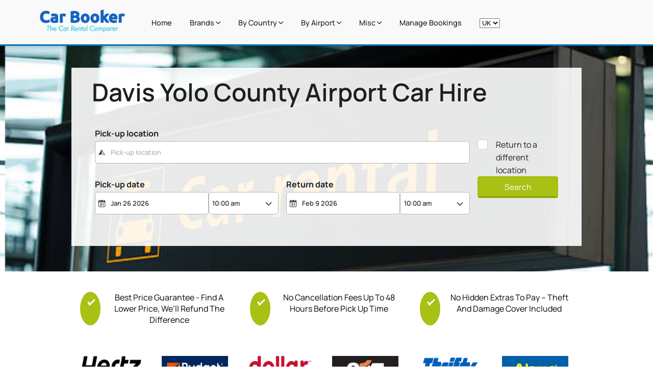

--- FILE ---
content_type: application/javascript
request_url: https://ajaxgeo.cartrawler.com/webapp-abe-5.405.2/chunks/03ee57cbebc69e145fef.components.ct-time-picker-custom.chunk.js
body_size: 497
content:
!function(window){"use strict";(window.ctWebpackJsonp=window.ctWebpackJsonp||[]).push([[277],{4037:function(t,c){t.exports='<div class="ct-timepicker-custom ct-select-wrapper" ng-class="$ctrl.timepicker.isOpen ? \'ct-timepicker-custom-opened\' : \'ct-timepicker-custom-closed\'" ng-switch=$ctrl.hasPrismStyle><ct-prism-input no-margin ng-switch-when=true label="\'Time\' | i18n" input-id={{::$ctrl.timePickerId}} model=$ctrl.timepicker.selectedString tag-name="{{:: $ctrl.trackingName}}" ng-click=$ctrl.onClick($event) read-only=true input-classes="\'ct-pointer\'"></ct-prism-input><input ng-switch-default ng-show=::!$ctrl.hasPrismStyle id={{::$ctrl.timePickerId}} name={{::$ctrl.name}} ng-model=$ctrl.timepicker.selectedString class="ct-select ct-pointer ct-timepicker-control" ng-class="{\'ct-error\': !$ctrl.validated}" aria-label={{::$ctrl.name}} ct-tracking={{::$ctrl.trackingName}} readonly ng-click=$ctrl.onClick($event) /><ul id={{::$ctrl.timePickerId}}-listbox class=ct-timepicker-custom-box ng-show=$ctrl.timepicker.isOpen data-auto-id={{::$ctrl.timePickerId}}sList ng-blur=$ctrl.onListBoxBlur($event) role=listbox ng-attr-aria-activedescendant="{{ $ctrl.activeOptionId(\'ct-compact-return-type-opt\') }}" aria-labelledby={{::$ctrl.timePickerId}} tabindex=-1><li id={{::$ctrl.timePickerId}}-opt-{{$index}} ng-repeat="option in ::$ctrl.options" ng-class="{\'ct-timepicker-custom-box--options--selected\': $ctrl.timepicker.activeTime === option,\n                   \'ct-ampm-time\': $ctrl.isNorthAmericaResident}" class=ct-timepicker-custom-box--options role=option><a ng-if=$ctrl.isTechModel class=ct-timepicker-custom-box--options--item ng-click=$ctrl.selectTime(option)>{{::$ctrl.formatTime(option)}}</a> <a ng-if=!$ctrl.isTechModel class=ct-timepicker-custom-box--options--item ng-click=$ctrl.selectTime(option)>{{::$ctrl.formatTime(option)}}</a></li></ul><ct-icon src=angle modifier="{{$ctrl.timepicker.isOpen ? \' \' : \'ctc-icon--180\' }}"></ct-icon></div>'}}])}(window,window.ctAngular=window.ctAngular||{});

--- FILE ---
content_type: application/javascript
request_url: https://ajaxgeo.cartrawler.com/webapp-abe-5.405.2/chunks/7e084e729da6d832918f.20.chunk.js
body_size: 1607
content:
!function(window,e){"use strict";(window.ctWebpackJsonp=window.ctWebpackJsonp||[]).push([[20],{690:function(a,t,n){var r=n(0);Object.defineProperty(t,"__esModule",{value:!0}),t.default=void 0;var s=r(n(3)),o=r(n(155)),i=r(n(5436)),c=r(n(4113)),d=r(n(32)),u={Monday:{day:"Mon",rank:1},Tuesday:{day:"Tue",rank:2},Wednesday:{day:"Wed",rank:3},Thursday:{day:"Thu",rank:4},Friday:{day:"Fri",rank:5},Saturday:{day:"Sat",rank:6},Sunday:{day:"Sun",rank:7}},p={OTA_VehLocDetailRQ:{prepare:function(e,a){var t;debug.time("sync:locationDetails:prepare");try{t={Location:p.OTA_VehLocDetailRQ.setRequestCore(e,a)}}catch(e){debug.error("/messages/prepare/locationDetails",e)}return debug.timeEnd("sync:locationDetails:prepare"),t},setRequestCore:function(e,a){debug.time("sync:locationDetails:prepare:setRequestCore");if(!_.isUndefined(a.locationCode)&&"string"==typeof a.locationCode&&a.locationCode.length>0)return{"@CodeContext":"CARTRAWLER","@LocationCode":a.locationCode};debug.timeEnd("sync:locationDetails:prepare:setRequestCore")}},OTA_VehLocDetailRS:{parse:function(e,a,t){try{t&&Object.keys(t).length>0&&debug.error("/messages/parse/locationDetails","Options is used (".concat(String(Object.keys(t)),")"))}catch(e){debug.error("/messages/parse/locationDetails",e)}debug.time("sync:locationDetails:parse");var n={},r={},o=[];try{_.isUndefined(a.Success)||(n=new c.default(t),_.each(a,(function(e,a){switch(a){case"Success":default:break;case"LocationDetail":_.each(e,(function(e,a){switch(a){case"@AtAirport":n.setType(d.default._LOCATION_TYPES[e]);break;case"@Code":n.setID(e);break;case"@Name":n.setName(e);break;case"AdditionalInfo":_.each(e,(function(e,a){"OperationSchedules"===a&&n.setHours(p.OTA_VehLocDetailRS.parseOperationSchedules(e))}));break;case"Address":n.setAddress(p.OTA_VehLocDetailRS.parseAddress(e)),r=n.getAddress(),!_.isUndefined(r.country)&&r.country.length>0&&!_.isUndefined(r.country.code)&&r.country.code.length>0&&n.setCountryCode(r.country.code)}}));break;case"TPA_Extension":_.each(e,(function(e,a){switch(a){case"POI":_.isEmpty(e)||_.isUndefined(e["@Type"])||n.setType(d.default._LOCATION_TYPES[e["@Type"]]);break;case"VendorPictureURL":default:break;case"Vendors":var t=function(e){return e instanceof Array?e:Array.of(e.Vendor)}(e),r={};t.forEach((function(e){r[e["@CompanyName"]]=p.OTA_VehLocDetailRS.parseOperationTimes(e.OperationTimes,n.hours)})),n.setHoursByVendor(r);break;case"OperationTimes":"object"===(0,s.default)(e)&&n.hours&&n.setHours(p.OTA_VehLocDetailRS.parseOpenAndAfterHours(n.hours,e))}}))}})),o.push(n))}catch(e){debug.error("/messages/parse/locationDetails",e)}return debug.timeEnd("sync:locationDetails:parse"),o},parseOperationTimes:function(e,a){var t=[];return(0,i.default)(e,(function(e,n){if((0,o.default)(e))return!0;var r=[];if(e instanceof Array)e.forEach((function(e){r.push({start:e["@Start"],end:e["@End"]})}));else if(e.Opening)r.push({start:e.Opening["@Start"],end:e.Opening["@End"]});else{var s=a.find((function(e){return e.day===n.substr(0,3)}));r.push({start:s.openingHours[0].start,end:s.openingHours[0].end})}return t.push(function(e,a){return{day:u[a].day,rank:u[a].rank,openingHours:e,afterHours:[],start:"",end:""}}(r,n)),!0})),t.sort(p.OTA_VehLocDetailRS.byObjectsAttribute("rank","ASC")),t},parseOperationSchedules:function(e){debug.time("sync:locationDetails:parse:parseOperationSchedules");var a=[],t={},n="",r="",s="",o="",i={"@Mon":{day:"Mon",rank:1,i18n:1},"@Tue":{day:"Tue",rank:2,i18n:2},"@Weds":{day:"Wed",rank:3,i18n:3},"@Thur":{day:"Thu",rank:4,i18n:4},"@Fri":{day:"Fri",rank:5,i18n:5},"@Sat":{day:"Sat",rank:6,i18n:6},"@Sun":{day:"Sun",rank:7,i18n:0}};try{_.isUndefined(e.OperationSchedule)||_.isEmpty(e.OperationSchedule)||_.each(e.OperationSchedule,(function(e,c){"OperationTimes"===c&&e instanceof Array&&(_.each(e,(function(e){t={},_.isEmpty(e)||(n="",r="",s="",o="",_.each(e,(function(e,a){switch(a){case"@End":n=e;break;case"@Start":r=e;break;default:_.isUndefined(i[a])||(s=i[a].day,o=i[a].rank)}})),t={start:r,end:n,day:s,rank:o,openingHours:[{start:r,end:n}],afterHours:[]}),a.push(t)})),a.sort(p.OTA_VehLocDetailRS.byObjectsAttribute("rank","ASC")))}))}catch(e){debug.error("/messages/parse/locationDetails/parseOperatingSchedules",e)}return debug.timeEnd("sync:locationDetails:parse:parseOperationSchedules"),a},parseOpenAndAfterHours:function(a,t){debug.time("sync:locationDetails:parse:parseOpenAndAfterHours");var n=e.copy(a),r=function(e){return{start:e["@Start"],end:e["@End"]}},s=function(e){var a=[];return _.isArray(e)?_.each(e,(function(e){a.push(r(e))})):_.isObject(e)&&a.push(r(e)),a};try{for(var o in t)_.each(n,(function(e){o.toLowerCase().indexOf(e.day.toLowerCase())>-1&&(_.isUndefined(t[o].AfterHour)||(e.afterHours=s(t[o].AfterHour)),_.isUndefined(t[o].Opening)||(e.openingHours=s(t[o].Opening)))}))}catch(e){debug.error("/messages/parse/locationDetails/parseOpenAndAfterHours",e)}return debug.timeEnd("sync:locationDetails:parse:parseOpenAndAfterHours"),n},parseAddress:function(e){debug.time("sync:locationDetails:parse:parseAddress");var a={city:{name:""},address:[],county:"",country:{name:"",code:""}};try{_.each(e,(function(e,t){switch(t){case"AddressLine":e instanceof Array?_.each(e,(function(e,t,n){"string"==typeof e&&a.address.push(e)})):a.address.push(e);break;case"CityName":a.city.name=e;break;case"CountryName":_.isEmpty(e)||_.each(e,(function(e,t){"@Code"===t&&(a.country.code=e)}));break;case"County":a.county=e}}))}catch(e){debug.error("/messages/parse/locationDetails/parseAddress",e)}return debug.timeEnd("sync:locationDetails:parse:parseAddress"),a},byObjectsAttribute:function(e,a){return function(t,n){var r,o;if("object"!==(0,s.default)(t)||"object"!==(0,s.default)(n)||!t||!n)throw{name:"Error",message:"Expected object when sorting by ".concat(e)};return(r=t[e])===(o=n[e])?t:(0,s.default)(r)===(0,s.default)(o)?"ASC"===a?r<o?-1:1:"DESC"===a?r>o?-1:1:r<o?-1:1:void 0}}}};t.default=p}}])}(window,window.ctAngular=window.ctAngular||{});